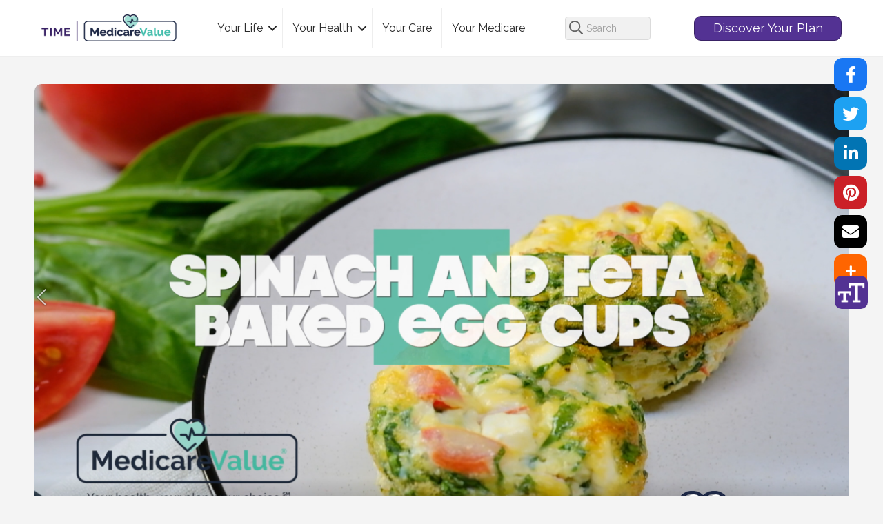

--- FILE ---
content_type: image/svg+xml
request_url: https://time.medicarevalue.com/wp-content/uploads/2019/06/search-regular.svg
body_size: 697
content:
<?xml version="1.0" encoding="utf-8"?>
<!-- Generator: Adobe Illustrator 23.0.4, SVG Export Plug-In . SVG Version: 6.00 Build 0)  -->
<svg version="1.1" id="Layer_1" focusable="false" xmlns="http://www.w3.org/2000/svg" xmlns:xlink="http://www.w3.org/1999/xlink"
	 x="0px" y="0px" viewBox="0 0 512 512" style="enable-background:new 0 0 512 512;" xml:space="preserve">
<style type="text/css">
	.st0{fill:#666666;}
</style>
<path class="st0" d="M508.5,468.9L387.1,347.5c-2.3-2.3-5.3-3.5-8.5-3.5h-13.2c31.5-36.5,50.6-84,50.6-136C416,93.1,322.9,0,208,0
	S0,93.1,0,208s93.1,208,208,208c52,0,99.5-19.1,136-50.6v13.2c0,3.2,1.3,6.2,3.5,8.5l121.4,121.4c4.7,4.7,12.3,4.7,17,0l22.6-22.6
	C513.2,481.2,513.2,473.6,508.5,468.9z M208,368c-88.4,0-160-71.6-160-160S119.6,48,208,48s160,71.6,160,160S296.4,368,208,368z"/>
</svg>
